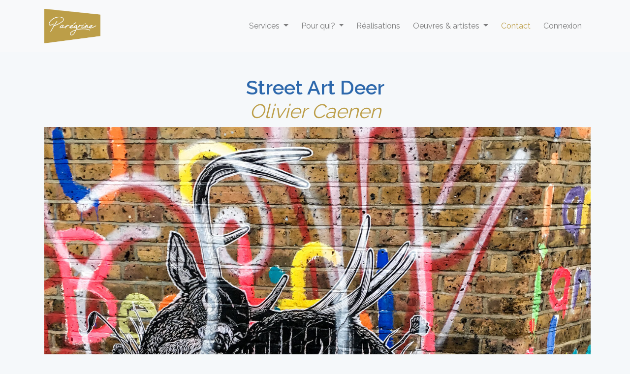

--- FILE ---
content_type: text/html; charset=UTF-8
request_url: https://www.paregrine.com/photo/3968
body_size: 3884
content:
<!DOCTYPE html>
<html lang="fr">
<head>
    <meta name="_token" content="ddZG8NDGDkv7TeytIK1Pt0qwY06jhoiT5gxMSqzO">
    <meta charset="utf-8">
    <meta http-equiv="X-UA-Compatible" content="IE=edge">
    <meta name="viewport" content="width=device-width, initial-scale=1">

          <meta name="description" content="Retrouvez les plus belles photographies prises par Olivier Caenen chez Parégrine"/>
    
          <title>Parégrine | Olivier Caenen - Street Art Deer</title>
    
    <!-- CSRF Token -->
    <meta name="csrf-token" content="ddZG8NDGDkv7TeytIK1Pt0qwY06jhoiT5gxMSqzO">
    <meta name="recaptcha_key"  content="6LfV8pgUAAAAAKzZ5jBto1lhsNOvI6Kvo94ttzfa">
    <meta name="p:domain_verify" content="597c95633626c4540af3280539376f3c"/>

    <link rel="icon" href="https://www.paregrine.com/img/favicon.ico">

    <!-- Styles -->
    <!-- link href="https://maxcdn.bootstrapcdn.com/bootstrap/4.1.3/css/bootstrap.min.css" rel="stylesheet" -->
    <link rel="stylesheet" href="https://use.fontawesome.com/releases/v5.6.3/css/all.css" integrity="sha384-UHRtZLI+pbxtHCWp1t77Bi1L4ZtiqrqD80Kn4Z8NTSRyMA2Fd33n5dQ8lWUE00s/" crossorigin="anonymous">
    <link rel="preload" as="style" href="https://www.paregrine.com/build/assets/app-CiFVEqJO.css" /><link rel="stylesheet" href="https://www.paregrine.com/build/assets/app-CiFVEqJO.css" />
    <script>
        window.__USER__        = "null"
        window.__PUBLIC_URLS__ = "{\"base\":\"https:\\/\\/www.paregrine.com\",\"login\":\"https:\\/\\/www.paregrine.com\\/login\",\"register\":\"https:\\/\\/www.paregrine.com\\/register\",\"password_request\":\"https:\\/\\/www.paregrine.com\\/password\\/reset\",\"create_account\":\"https:\\/\\/www.paregrine.com\\/creation-abonnement\",\"get_price\":\"https:\\/\\/www.paregrine.com\\/data\\/price\",\"logo\":\"https:\\/\\/www.paregrine.com\\/img\\/logo_or.png\",\"address\":\"https:\\/\\/www.paregrine.com\\/data\\/address\",\"cgv\":\"https:\\/\\/www.paregrine.com\\/cgv.pdf\",\"contract\":\"https:\\/\\/www.paregrine.com\\/mon-abonnement\",\"frame_img\":\"https:\\/\\/www.paregrine.com\\/img\\/encadrement_caisse_americaine.jpg\",\"no_frame_img\":\"https:\\/\\/www.paregrine.com\\/img\\/sans_encadrement.jpg\",\"sites\":\"https:\\/\\/www.paregrine.com\\/sites\"}"
    </script>
    <style>
        #header
        {
            background-image: url('https://www.paregrine.com/img/home.jpg');
        }
    </style>
    <noscript>
        <img height="1" width="1" style="display:none" src="https://www.facebook.com/tr?id=230091560901584&ev=PageView&noscript=1"/>
    </noscript>

<script>(function(w,d,s,l,i){w[l]=w[l]||[];w[l].push({'gtm.start':
new Date().getTime(),event:'gtm.js'});var f=d.getElementsByTagName(s)[0],
j=d.createElement(s),dl=l!='dataLayer'?'&l='+l:'';j.async=true;j.src=
'https://www.googletagmanager.com/gtm.js?id='+i+dl;f.parentNode.insertBefore(j,f);
})(window,document,'script','dataLayer','GTM-TT6NQFR');</script>


    <!-- Fixing justified gallery behavior in IE -->
    <!--[if IE]>
      <style>
        .justified-gallery > a > .caption.caption-visible,
        .justified-gallery > div > .caption.caption-visible,
        .justified-gallery > figure > .caption.caption-visible {
          display: inline;
         }

      </style>
    <![endif]-->
    <meta name="recaptcha_action"  content="photo">

<link rel="stylesheet" href="https://www.paregrine.com/css/justifiedGallery.min.css" />
<link href="//cdn.rawgit.com/noelboss/featherlight/1.7.13/release/featherlight.min.css" type="text/css" rel="stylesheet" />
<script type="application/ld+json">
{
    "@context": "https://schema.org",
    "@type": "Photograph",
    "name" : "Street Art Deer", 
    "thumbnailUrl": "https://www.paregrine.com/storage/photos/small/159/3968.jpg",
    "image": "https://www.paregrine.com/storage/photos/medium/159/3968.jpg",
          "author": [
      {
          "@type": "Person",
          "name": "Olivier Caenen"
       }]
    }
</script>

</head>
<body>
    <div id="app">
        <nav class="navbar navbar-expand-lg navbar-light bg-light mb-5">
            <div class="container">

                    <!-- Collapsed Hamburger -->
                    <button dusk="main-menu" type="button" class="navbar-toggler" data-toggle="collapse" data-target="#app-navbar-collapse" aria-controls="app-navbar-collapse" aria-expanded="false">
                        <span class="navbar-toggler-icon"></span>
                    </button>

                    <!-- Branding Image -->
                    <a class="navbar-brand" href="https://www.paregrine.com">
                      <img src="https://www.paregrine.com/img/logo_or.png"  alt="Parégrine">
                    </a>

                <div class="collapse navbar-collapse" id="app-navbar-collapse">
                    <!-- Right Side Of Navbar -->
                    <ul class="navbar-nav ml-auto">
                      <!-- Authentication Links -->
                      <li class="nav-item dropdown">
                        <a class="nav-link dropdown-toggle" href="#" id="servicesDropdown" role="button" data-toggle="dropdown" aria-haspopup="true" aria-expanded="false">
                          Services
                        </a>
                        <div class="dropdown-menu" aria-labelledby="servicesDropdown">
                          <a class="dropdown-item" href="https://www.paregrine.com/abonnement">Abonnement photo</a>
                          <a class="dropdown-item" href="https://www.paregrine.com/fresques-et-illustrations">Fresque & illustration sur mesure</a>
                          <a class="dropdown-item" href="https://www.paregrine.com/signaletique">Signalétique décorative</a>
                        </div>
                      </li>
                      <li class="nav-item dropdown">
                        <a class="nav-link dropdown-toggle" href="#" id="whoDropdown" role="button" data-toggle="dropdown" aria-haspopup="true" aria-expanded="false">
                          Pour qui?
                        </a>
                        <div class="dropdown-menu" aria-labelledby="whoDropdown">
                          <a class="dropdown-item" href="https://www.paregrine.com/entreprises">Entreprises</a>
                          <a class="dropdown-item" href="https://www.paregrine.com/immobilier">Acteurs de l'immobilier</a>
                          <a class="dropdown-item" href="https://www.paregrine.com/particuliers">Particuliers</a>
                        </div>
                      </li>
                      <li class="nav-item">
                          <a class="nav-link" href="https://www.paregrine.com/realisations">Réalisations</a>
                      </li>
                      <li class="nav-item dropdown">
                        <a class="nav-link dropdown-toggle" href="#" id="artworksDropdown" role="button" data-toggle="dropdown" aria-haspopup="true" aria-expanded="false">
                          Oeuvres & artistes
                        </a>
                        <div class="dropdown-menu" aria-labelledby="artworksDropdown">
                          <a class="dropdown-item" href="https://www.paregrine.com/art-mural">Art mural</a>
                          <a class="dropdown-item" href="https://www.paregrine.com/photos">Photographies</a>
                        </div>
                      </li>
                                            <li class="nav-item">
                         <a class="nav-link contact" href="https://www.paregrine.com/contact">Contact</a>
                       </li>
                        <li class="nav-item"><a class="nav-link" href="https://www.paregrine.com/login">Connexion</a></li>
                        
                                        </ul>
                </div>
            </div>
        </nav>

        <div class="container">
  <h1>
    <div class="font-weight-bold">Street Art Deer</div>
    <div class="font-italic"><a href="https://www.paregrine.com/photographe/159-olivier-caenen">Olivier Caenen</a></div>  </h1>
  <div class="row">
    <div class="col-12 text-center" style="max-height: 700px">
      <a href="#" data-featherlight="https://www.paregrine.com/storage/photos/big/159/3968.jpg">
        <img class="img-fluid" src="https://www.paregrine.com/storage/photos/big/159/3968.jpg" alt="Street Art Deer" title="Street Art Deer">
      </a>
    </div>
  </div>
    <div class="row mt-5">
    <div class="col-sm-6">
      <h2>L'artiste</h2>
      <div class="text-justify">
        .
      </div>
    </div>
    <div class="col-sm-6">
      <h2><a href="https://www.paregrine.com/photographe/159-olivier-caenen">Du même photographe</a></h2>
      <div class="photos-list">
                  <a href="https://www.paregrine.com/photo/3965">
            <img src="https://www.paregrine.com/storage/photos/medium/159/3965.jpg" alt="Saut périlleux" title="Saut périlleux">
            <div class="caption">Saut périlleux</div>
          </a>
                  <a href="https://www.paregrine.com/photo/3970">
            <img src="https://www.paregrine.com/storage/photos/medium/159/3970.jpg" alt="Street Art Fish and Crab" title="Street Art Fish and Crab">
            <div class="caption">Street Art Fish and Crab</div>
          </a>
                  <a href="https://www.paregrine.com/photo/3971">
            <img src="https://www.paregrine.com/storage/photos/medium/159/3971.jpg" alt="Street Art Kennedy" title="Street Art Kennedy">
            <div class="caption">Street Art Kennedy</div>
          </a>
                  <a href="https://www.paregrine.com/photo/3973">
            <img src="https://www.paregrine.com/storage/photos/medium/159/3973.jpg" alt="La chevauchée fantastique" title="La chevauchée fantastique">
            <div class="caption">La chevauchée fantastique</div>
          </a>
                  <a href="https://www.paregrine.com/photo/3967">
            <img src="https://www.paregrine.com/storage/photos/medium/159/3967.jpg" alt="Kite 2" title="Kite 2">
            <div class="caption">Kite 2</div>
          </a>
              </div>
    </div>
  </div>
  </div>

        <div class="container my-5">
          <hr>
          <ul class="nav">
            <li class="nav-item">
              <a class="nav-link text-dark" target="_blank" rel="noopener noreferrer" href="https://twitter.com/paregrineparis"><i class="fab fa-twitter"></i></a>
            </li>
            <li class="nav-item">
              <a class="nav-link text-dark" target="_blank" rel="noopener noreferrer" href="https://fr.linkedin.com/company/paregrine"><i class="fab fa-linkedin"></i></a>
            </li>
            <li class="nav-item">
              <a class="nav-link text-dark" target="_blank" rel="noopener noreferrer" href="https://www.facebook.com/Paregrineparis"><i class="fab fa-facebook-square"></i></a>
            </li>
            <li class="nav-item">
              <a class="nav-link text-dark" target="_blank" rel="noopener noreferrer" href="https://www.instagram.com/paregrineparis/"><i class="fab fa-instagram"></i></a>
            </li>
            <li class="nav-item">
              <a class="nav-link text-dark" href="https://www.paregrine.com/blog">Blog</a>
            </li>
            <li class="nav-item">
              <a class="nav-link text-dark" href="https://www.paregrine.com/manifeste">Manifeste</a>
            </li>
            <li class="nav-item">
              <a class="nav-link text-dark" href="https://www.paregrine.com/mentionslegales">Mentions légales</a>
            </li>
          </ul>
          
        </div>
    </div>

    <!-- Bandeau cookie comportant le message et le bouton pour éventuellement s'opposer --
    <div id="cookie-banner" class="modal" role="dialog" tabindex="-1">
      <div class="modal-dialog modal-xl" role="document">
        <div class="modal-content">
          <div class="modal-body text-justify">
            Ce site utilise des cookies pour vous offrir une expérience utilisateur de qualité, mesurer l’audience, optimiser les fonctionnalités des réseaux sociaux et vous proposer des publicités personnalisées.
          </div>
          <div class="modal-footer">
            <div class="row align-items-center">
              <div class="col-sm-5 text-center mt-4">
                <button type="button" id="cookie-more-button" class="btn btn-secondary" name="cookie-more">Paramétrer</button>
              </div>
              <div class="col-sm-7 text-center mt-4">
                <button type="button" class="btn btn-primary btn-lg" id="cookie-ok-all-button">Accepter tous les cookies</button>
              </div>
            </div>
          </div>
        </div>
      </div>
    </div -->

    <!-- Boite de dialogue comportant une description détaillée et deux boutons (confirmation, rejet) -->
    <div id="cookie-inform-and-ask" class="modal" role="dialog" tabindex="-1">
      <div class="modal-dialog modal-xl" role="document">
        <div class="modal-content">
          <div class="modal-header">
            <div class="h2 modal-title text-center">Paramétrer les cookies</div>
          </div>
          <div class="modal-body">
            <div class="h3">Cookies de fonctionnement (obligatoires)</div>
            <p class="text-justify">
              Ces cookies sont nécessaires au bon fonctionnement du site. Ils contiennent les cookies d'authentification, ainsi que des cookies de protection contre le SPAM (page contact).
            </p>
            <div class="h3 mt-5">Cookies d'analyse</div>
            <p class="text-justify">Ces cookies permettent d'obtenir des statistiques de fréquentation et d'optimiser son ergonomie et ses performances.</p>
            <div class="form-group form-check">
              <input type="checkbox" id="analytics-checkbox" class="form-check-input" checked="checked">
              <label for="analytics-checkbox" class="form-check-label">Accepter</label>
            </div>
            <div class="h3 mt-5">Cookies sociaux</div>
            <p class="text-justify">Ces cookies permettent d'intéragir avec les réseaux sociaux. Ils permettent également de diffuser des publicités liées à ce site.</p>
            <div class="form-group form-check">
              <input type="checkbox" id="social-checkbox" class="form-check-input" checked="checked">
              <label for="social-checkbox" class="form-check-label">Accepter</label>
            </div>
          </div>
          <div class="modal-footer">
            <button id="cookie-save-button" class="btn btn-primary btn-lg">Sauvegarder mes préférences</button>
          </div>
        </div>
      </div>
    </div>

    
    <!-- Google Tag Manager (noscript) -->
    <noscript><iframe src="https://www.googletagmanager.com/ns.html?id=GTM-TT6NQFR"
    height="0" width="0" style="display:none;visibility:hidden"></iframe></noscript>
    <!-- End Google Tag Manager (noscript) -->

    <script defer type="text/javascript" src="https://ajax.googleapis.com/ajax/libs/jquery/3.3.1/jquery.min.js"></script>
    <script defer src="https://www.googletagmanager.com/gtag/js?id=UA-110399040-3"></script>
    <script defer src="https://cdnjs.cloudflare.com/ajax/libs/js-cookie/2.2.0/js.cookie.min.js"></script>
    <script defer type="text/javascript" src="https://cdnjs.cloudflare.com/ajax/libs/popper.js/1.11.0/umd/popper.min.js" integrity="sha384-b/U6ypiBEHpOf/4+1nzFpr53nxSS+GLCkfwBdFNTxtclqqenISfwAzpKaMNFNmj4" crossorigin="anonymous"></script>
    <script defer type="text/javascript" src="https://maxcdn.bootstrapcdn.com/bootstrap/4.1.3/js/bootstrap.min.js"></script>
    <!-- <link rel="modulepreload" href="https://www.paregrine.com/build/assets/cookies-df-nH-iJ.js" /><script type="module" src="https://www.paregrine.com/build/assets/cookies-df-nH-iJ.js"></script> -->
          <script defer type="text/javascript" src="https://www.google.com/recaptcha/api.js?render=6LfV8pgUAAAAAKzZ5jBto1lhsNOvI6Kvo94ttzfa"></script>
      <link rel="modulepreload" href="https://www.paregrine.com/build/assets/recaptcha-CXXkJAnb.js" /><script type="module" src="https://www.paregrine.com/build/assets/recaptcha-CXXkJAnb.js"></script>        <script defer type="text/javascript" src="https://www.paregrine.com/js/jquery.justifiedGallery.min.js"></script>
<script defer src="//cdn.rawgit.com/noelboss/featherlight/1.7.13/release/featherlight.min.js" type="text/javascript" charset="utf-8"></script>
<link rel="modulepreload" href="https://www.paregrine.com/build/assets/photo-BcWqAGXh.js" /><script type="module" src="https://www.paregrine.com/build/assets/photo-BcWqAGXh.js"></script>    

</body>
</html>


--- FILE ---
content_type: text/html; charset=utf-8
request_url: https://www.google.com/recaptcha/api2/anchor?ar=1&k=6LfV8pgUAAAAAKzZ5jBto1lhsNOvI6Kvo94ttzfa&co=aHR0cHM6Ly93d3cucGFyZWdyaW5lLmNvbTo0NDM.&hl=en&v=TkacYOdEJbdB_JjX802TMer9&size=invisible&anchor-ms=20000&execute-ms=15000&cb=5dxldracbino
body_size: 45112
content:
<!DOCTYPE HTML><html dir="ltr" lang="en"><head><meta http-equiv="Content-Type" content="text/html; charset=UTF-8">
<meta http-equiv="X-UA-Compatible" content="IE=edge">
<title>reCAPTCHA</title>
<style type="text/css">
/* cyrillic-ext */
@font-face {
  font-family: 'Roboto';
  font-style: normal;
  font-weight: 400;
  src: url(//fonts.gstatic.com/s/roboto/v18/KFOmCnqEu92Fr1Mu72xKKTU1Kvnz.woff2) format('woff2');
  unicode-range: U+0460-052F, U+1C80-1C8A, U+20B4, U+2DE0-2DFF, U+A640-A69F, U+FE2E-FE2F;
}
/* cyrillic */
@font-face {
  font-family: 'Roboto';
  font-style: normal;
  font-weight: 400;
  src: url(//fonts.gstatic.com/s/roboto/v18/KFOmCnqEu92Fr1Mu5mxKKTU1Kvnz.woff2) format('woff2');
  unicode-range: U+0301, U+0400-045F, U+0490-0491, U+04B0-04B1, U+2116;
}
/* greek-ext */
@font-face {
  font-family: 'Roboto';
  font-style: normal;
  font-weight: 400;
  src: url(//fonts.gstatic.com/s/roboto/v18/KFOmCnqEu92Fr1Mu7mxKKTU1Kvnz.woff2) format('woff2');
  unicode-range: U+1F00-1FFF;
}
/* greek */
@font-face {
  font-family: 'Roboto';
  font-style: normal;
  font-weight: 400;
  src: url(//fonts.gstatic.com/s/roboto/v18/KFOmCnqEu92Fr1Mu4WxKKTU1Kvnz.woff2) format('woff2');
  unicode-range: U+0370-0377, U+037A-037F, U+0384-038A, U+038C, U+038E-03A1, U+03A3-03FF;
}
/* vietnamese */
@font-face {
  font-family: 'Roboto';
  font-style: normal;
  font-weight: 400;
  src: url(//fonts.gstatic.com/s/roboto/v18/KFOmCnqEu92Fr1Mu7WxKKTU1Kvnz.woff2) format('woff2');
  unicode-range: U+0102-0103, U+0110-0111, U+0128-0129, U+0168-0169, U+01A0-01A1, U+01AF-01B0, U+0300-0301, U+0303-0304, U+0308-0309, U+0323, U+0329, U+1EA0-1EF9, U+20AB;
}
/* latin-ext */
@font-face {
  font-family: 'Roboto';
  font-style: normal;
  font-weight: 400;
  src: url(//fonts.gstatic.com/s/roboto/v18/KFOmCnqEu92Fr1Mu7GxKKTU1Kvnz.woff2) format('woff2');
  unicode-range: U+0100-02BA, U+02BD-02C5, U+02C7-02CC, U+02CE-02D7, U+02DD-02FF, U+0304, U+0308, U+0329, U+1D00-1DBF, U+1E00-1E9F, U+1EF2-1EFF, U+2020, U+20A0-20AB, U+20AD-20C0, U+2113, U+2C60-2C7F, U+A720-A7FF;
}
/* latin */
@font-face {
  font-family: 'Roboto';
  font-style: normal;
  font-weight: 400;
  src: url(//fonts.gstatic.com/s/roboto/v18/KFOmCnqEu92Fr1Mu4mxKKTU1Kg.woff2) format('woff2');
  unicode-range: U+0000-00FF, U+0131, U+0152-0153, U+02BB-02BC, U+02C6, U+02DA, U+02DC, U+0304, U+0308, U+0329, U+2000-206F, U+20AC, U+2122, U+2191, U+2193, U+2212, U+2215, U+FEFF, U+FFFD;
}
/* cyrillic-ext */
@font-face {
  font-family: 'Roboto';
  font-style: normal;
  font-weight: 500;
  src: url(//fonts.gstatic.com/s/roboto/v18/KFOlCnqEu92Fr1MmEU9fCRc4AMP6lbBP.woff2) format('woff2');
  unicode-range: U+0460-052F, U+1C80-1C8A, U+20B4, U+2DE0-2DFF, U+A640-A69F, U+FE2E-FE2F;
}
/* cyrillic */
@font-face {
  font-family: 'Roboto';
  font-style: normal;
  font-weight: 500;
  src: url(//fonts.gstatic.com/s/roboto/v18/KFOlCnqEu92Fr1MmEU9fABc4AMP6lbBP.woff2) format('woff2');
  unicode-range: U+0301, U+0400-045F, U+0490-0491, U+04B0-04B1, U+2116;
}
/* greek-ext */
@font-face {
  font-family: 'Roboto';
  font-style: normal;
  font-weight: 500;
  src: url(//fonts.gstatic.com/s/roboto/v18/KFOlCnqEu92Fr1MmEU9fCBc4AMP6lbBP.woff2) format('woff2');
  unicode-range: U+1F00-1FFF;
}
/* greek */
@font-face {
  font-family: 'Roboto';
  font-style: normal;
  font-weight: 500;
  src: url(//fonts.gstatic.com/s/roboto/v18/KFOlCnqEu92Fr1MmEU9fBxc4AMP6lbBP.woff2) format('woff2');
  unicode-range: U+0370-0377, U+037A-037F, U+0384-038A, U+038C, U+038E-03A1, U+03A3-03FF;
}
/* vietnamese */
@font-face {
  font-family: 'Roboto';
  font-style: normal;
  font-weight: 500;
  src: url(//fonts.gstatic.com/s/roboto/v18/KFOlCnqEu92Fr1MmEU9fCxc4AMP6lbBP.woff2) format('woff2');
  unicode-range: U+0102-0103, U+0110-0111, U+0128-0129, U+0168-0169, U+01A0-01A1, U+01AF-01B0, U+0300-0301, U+0303-0304, U+0308-0309, U+0323, U+0329, U+1EA0-1EF9, U+20AB;
}
/* latin-ext */
@font-face {
  font-family: 'Roboto';
  font-style: normal;
  font-weight: 500;
  src: url(//fonts.gstatic.com/s/roboto/v18/KFOlCnqEu92Fr1MmEU9fChc4AMP6lbBP.woff2) format('woff2');
  unicode-range: U+0100-02BA, U+02BD-02C5, U+02C7-02CC, U+02CE-02D7, U+02DD-02FF, U+0304, U+0308, U+0329, U+1D00-1DBF, U+1E00-1E9F, U+1EF2-1EFF, U+2020, U+20A0-20AB, U+20AD-20C0, U+2113, U+2C60-2C7F, U+A720-A7FF;
}
/* latin */
@font-face {
  font-family: 'Roboto';
  font-style: normal;
  font-weight: 500;
  src: url(//fonts.gstatic.com/s/roboto/v18/KFOlCnqEu92Fr1MmEU9fBBc4AMP6lQ.woff2) format('woff2');
  unicode-range: U+0000-00FF, U+0131, U+0152-0153, U+02BB-02BC, U+02C6, U+02DA, U+02DC, U+0304, U+0308, U+0329, U+2000-206F, U+20AC, U+2122, U+2191, U+2193, U+2212, U+2215, U+FEFF, U+FFFD;
}
/* cyrillic-ext */
@font-face {
  font-family: 'Roboto';
  font-style: normal;
  font-weight: 900;
  src: url(//fonts.gstatic.com/s/roboto/v18/KFOlCnqEu92Fr1MmYUtfCRc4AMP6lbBP.woff2) format('woff2');
  unicode-range: U+0460-052F, U+1C80-1C8A, U+20B4, U+2DE0-2DFF, U+A640-A69F, U+FE2E-FE2F;
}
/* cyrillic */
@font-face {
  font-family: 'Roboto';
  font-style: normal;
  font-weight: 900;
  src: url(//fonts.gstatic.com/s/roboto/v18/KFOlCnqEu92Fr1MmYUtfABc4AMP6lbBP.woff2) format('woff2');
  unicode-range: U+0301, U+0400-045F, U+0490-0491, U+04B0-04B1, U+2116;
}
/* greek-ext */
@font-face {
  font-family: 'Roboto';
  font-style: normal;
  font-weight: 900;
  src: url(//fonts.gstatic.com/s/roboto/v18/KFOlCnqEu92Fr1MmYUtfCBc4AMP6lbBP.woff2) format('woff2');
  unicode-range: U+1F00-1FFF;
}
/* greek */
@font-face {
  font-family: 'Roboto';
  font-style: normal;
  font-weight: 900;
  src: url(//fonts.gstatic.com/s/roboto/v18/KFOlCnqEu92Fr1MmYUtfBxc4AMP6lbBP.woff2) format('woff2');
  unicode-range: U+0370-0377, U+037A-037F, U+0384-038A, U+038C, U+038E-03A1, U+03A3-03FF;
}
/* vietnamese */
@font-face {
  font-family: 'Roboto';
  font-style: normal;
  font-weight: 900;
  src: url(//fonts.gstatic.com/s/roboto/v18/KFOlCnqEu92Fr1MmYUtfCxc4AMP6lbBP.woff2) format('woff2');
  unicode-range: U+0102-0103, U+0110-0111, U+0128-0129, U+0168-0169, U+01A0-01A1, U+01AF-01B0, U+0300-0301, U+0303-0304, U+0308-0309, U+0323, U+0329, U+1EA0-1EF9, U+20AB;
}
/* latin-ext */
@font-face {
  font-family: 'Roboto';
  font-style: normal;
  font-weight: 900;
  src: url(//fonts.gstatic.com/s/roboto/v18/KFOlCnqEu92Fr1MmYUtfChc4AMP6lbBP.woff2) format('woff2');
  unicode-range: U+0100-02BA, U+02BD-02C5, U+02C7-02CC, U+02CE-02D7, U+02DD-02FF, U+0304, U+0308, U+0329, U+1D00-1DBF, U+1E00-1E9F, U+1EF2-1EFF, U+2020, U+20A0-20AB, U+20AD-20C0, U+2113, U+2C60-2C7F, U+A720-A7FF;
}
/* latin */
@font-face {
  font-family: 'Roboto';
  font-style: normal;
  font-weight: 900;
  src: url(//fonts.gstatic.com/s/roboto/v18/KFOlCnqEu92Fr1MmYUtfBBc4AMP6lQ.woff2) format('woff2');
  unicode-range: U+0000-00FF, U+0131, U+0152-0153, U+02BB-02BC, U+02C6, U+02DA, U+02DC, U+0304, U+0308, U+0329, U+2000-206F, U+20AC, U+2122, U+2191, U+2193, U+2212, U+2215, U+FEFF, U+FFFD;
}

</style>
<link rel="stylesheet" type="text/css" href="https://www.gstatic.com/recaptcha/releases/TkacYOdEJbdB_JjX802TMer9/styles__ltr.css">
<script nonce="OIKtHhGQs320JR-OJ-VqpQ" type="text/javascript">window['__recaptcha_api'] = 'https://www.google.com/recaptcha/api2/';</script>
<script type="text/javascript" src="https://www.gstatic.com/recaptcha/releases/TkacYOdEJbdB_JjX802TMer9/recaptcha__en.js" nonce="OIKtHhGQs320JR-OJ-VqpQ">
      
    </script></head>
<body><div id="rc-anchor-alert" class="rc-anchor-alert"></div>
<input type="hidden" id="recaptcha-token" value="[base64]">
<script type="text/javascript" nonce="OIKtHhGQs320JR-OJ-VqpQ">
      recaptcha.anchor.Main.init("[\x22ainput\x22,[\x22bgdata\x22,\x22\x22,\[base64]/SFtmKytdPWc6KGc8MjA0OD9IW2YrK109Zz4+NnwxOTI6KChnJjY0NTEyKT09NTUyOTYmJnYrMTxMLmxlbmd0aCYmKEwuY2hhckNvZGVBdCh2KzEpJjY0NTEyKT09NTYzMjA/[base64]/[base64]/[base64]/[base64]/[base64]/[base64]/[base64]/[base64]/[base64]/[base64]/[base64]/[base64]/[base64]\\u003d\\u003d\x22,\[base64]\\u003d\x22,\x22KcOWe8KgYMKCdsOjDCpLW8OIw6TDtMOowqnCj8KHbXtibMKAVX1PwrDDmMK/wrPCjMKfPcOPGD18VAYaSXtSc8OQUMKZwojCtsKWwqgFw5TCqMOtw6trfcOeZsOjbsOdw5skw5/ChMOdwpbDsMOswoEpJUPCn3zChcORdVPCp8K1w6rDnSbDr3TCjcK6wo1DDcOvXMOGw6PCnybDlhZ5wo/DvcKrUcO9w5HDvsOBw7RLIMOtw5rDtMO2N8KmwqlAdMKAUgHDk8Kqw6/CmycSw4rDlMKTaGDDm2XDs8K6w4V0w4oVMMKRw55wQMOtdx/ChsK/[base64]/[base64]/DsMOXQcKVflF1Uk0nw41fU8KNwp7DtmVTFcKJwoAjw44iDXzCtHdfe24BADvClVFXahrDoTDDk2d4w5/[base64]/DpEjChVbCu8KHwqPCvsKVBDjCuMO2Ez8twqMUJQJZw5QrbUHCpTDDoggfLMOdf8Kvw6nDt2HDnMO6w6jDp0vDhGDDtH3ClcKSw5Jgw6M/CHInFMKjwr/ChzXCjcO5wq3CkhIPMkpbZRTDphNawonCrw5KwrVSBWLCjcKNw6DDtcOObFbCox7CusKJPMOaBUkSwrrDtsOSworCmXAwXcKvMsO8wpvCslTCiBDDh03CgxfCuyNIPsKoFVRbZiAUwr9qQMO/w5oNYMKnSDsaUUfChB3ChcKKGTHChDwpI8KZAEfDkMOuNUPDqsOPEMOpECR6w4HDrMOSTTfDvsOec0XDsWdhwoVtwoZLwp8YwqYIwos5S1nDp2/[base64]/DrcOLEQtWOhbDosKSw4Ubw7sxw5XDu2ZKEcO6E8KZWnTCsndtwofDkcOtw4MdwrpFcsO4w5BDw5MnwqQCQcKdw5rDisKBLsOdJWnCrDZMwojCrDXDh8Kow4MWNsKQw6bCsi85MEvDhwJKK0jDu11jw7HCg8O7w5lBdhk/LMOgwrjDp8OkYMKXw4B8wpIESsOawpsjS8KdI0oWC2BpwpzCmcOpwoPCiMOeChoCwokrfMKGRzbCp1XCu8KMwqACI2Iawr5Ew4xbPMOLGcO5w74NaFJOew3CpsO/bsOtXMKDOMO0w5k+wos2wqrCv8KJw40/EEPCqMKXw7w3LUDDtMOow5bCu8ONwqh7wrFFckbDhSDCjQPCp8Oyw73Cp14mWMK0wqjDoVBbARzCtx0GwpVNCcKCcX9fRGfDh1Bvw7VNwqnDkADDumUowoEBc1fCjiHCq8OswpYFSV3DssOBwpvCnsOcwo0gHcKsIznDsMOvRBlJw79OdhFoGMOZU8KlM1/DuAw4YFXCvFBgw69WZmzDtsO/d8O+wpvCmDXCucOQwoXDocKoFRlowo7ClMK9w7lqwrROW8KUPMODcsOhw6N3wqrDhjzCtcOsFyXCvHTDoMKDdgDDgsOBbsOcw7LDvsOCwp8gwp1aSDTDk8OlIi08wrnCuyrDrXrDrFUdEw4VwpvDuEgaAznDjgzDrMOvcD9Sw41+HyQ/fMKId8OAYHvDvVXClcOFw7QAw5t/LEEpw5YWw53CqV3Cj0o0JsOgG1UUwpl1QMKJBsOnw7XChhBPwr1Jw5jChkjCsU3DpsOkanzDlSTDsSZmw4wScRPDocK6wpVxNsOIw7bDmm/Clg7CghkvbMOXfMOTaMOHGRMmBXVVwroqwovDmjEsH8Oiw6/DrsK0wrlOdcOKEcKnwrUIwoBjNcOawpHDkzLCuiPClcOwM1XDqcKTHcK7wpXCqG0DPHvDqHHCisODw5RfZsOUL8KWwqtEw6pqQ2rCh8O+F8KBDR1yw7/DoVxmw7tjTkzDng9yw44nwq5dw7szTX7CoCzCq8O5w5LCu8OFw6zCiGvCgMOzwrBEw5J7w6cudcKES8OlT8K/[base64]/Co2fCmFo3PyvDtcKGccKSw58rw6jDtFjDv1gNw5DCjFDCpcKQDAQyXC5+cwLDr11+w7TDp0zDtMO8w5rDqg/DlsOaQ8KTwo7Cq8OgFsO0ExHDmyoMe8OPZGDDjMOzCcKgC8K4woXCqMOOwpICwrjCqkvChBxtZGlge0HDklvDlcKJQcOew4zDlcKlwrfDlcKLwoN1CgE3eAEDflU7QMOhwonCmC/[base64]/[base64]/Chhnw6s/woDCj8OUwoN0wrLCpBXDqy1NdjDDlT/DnMOmw7BbwobDtBbChjYgwr/Cg8KZw6LCnRQJwobDpHvDiMKlRcKow6/[base64]/DryXDoArDg8ObwqR0eUIqw6kiw6nDu8KAw7tjwqjDjiYGwrLCgcOxJ1t/[base64]/w6slKGDCjQlUw59XG1xuGmfDrMKiw73DvsO/U3FBwpDCphAaRsOrQxVkw64two3CiWrDpnLDgWLDocOEwrcZwqoMwpXCg8K4ZcO8X2fCu8K+woJcw6cXw6AIw7wQw5V3wq5+w4R+DVxnwroWWi9JAA/Ckzksw4PDhsOkw6nCvsK4F8O4IsKowrBUwqhdLmHCljkSAns7wojDmyU1w6XCk8KZwrosfwNlwp7Cq8KXUn/CmcKwK8KjCgrDn24KByjDjcOTTWZ5bsKRPGPCqcKJe8KDXS/DkndQw7nDiMO4W8Ovwo/DlxTCnMKSVA3CpEpewr1cwqRfwpl+X8OXCXIqSnw1w5oCDhrDjcKZXcO8wpPDn8Kpwrd6AQvDux/Duh1WVBfDscOuJ8Kvwo8cYMKrL8KrZsKWw5k/XTszWBnCjMKDw5c2wrzCk8K6w5suwo1Tw71GOsKbw4k7H8KXw4whIUHDmABCCBnCsH3CrDknw73CuUDDl8KJwpDDhBMoYcKSDmMZeMOSS8OEwqrCkcO/[base64]/[base64]/DjMKZS8OgEALCpsOAw7vCh8Kww6PCmMKzwr3DvyPDnsKIw4c4wq3ClMKhJ1DCsmF9e8Klw5DDkcOFwp8Ow6JSSMODw5Z6N8OefMOAwrPDoTMPwrDDosO+dMOEwqBVIU1JwrFIw7bDqcOXwqXCo1LCmsOCbAbDqMK8wpTCtmZOw49fwpFqScKLw7EnwpbChzgbbyZtwo/[base64]/[base64]/[base64]/DqFDDtsKLZMO8w7sewq0Xw5zChsOpwp09ZBXDkAluRn4yw43DlsOkE8OPwrLDsAVTwpVUBBvDmsKlR8K/AcO1VMKvw6/DhXZRw5LDu8KtwrxUwqTCn2vDkMKzYMOUw65UwrbCtSDDhmZZTQDCvsK0w75WQm/DoX3Dh8KBUF/DuAYHO3TDnh/Dg8OTw743XXdrJMOyw6HCn2tawpTCpsOWw5g6w6RRw6EKwoo8FMOcwozClcOBw40EFBIxWsKTcUbChsK2CsOtw7Yxw5MGw6RuXEgGw6HCqMKOw53DqVozw55/w4Rzw50uw47Cl0DCr1fDlsKifyPCusOiRnbCm8KUOUfDucOsVSJta305wq/DhT9BwoIZw6Y1w7pHw7ZaZ3fChHlWTsOow4/ClcOlX8KfaQnCrH80w6YjwprCocOHY1huw6vDg8K8NF3Dn8KLw43Dom7DhcOVwpAJNMKnw7ZGYCnDs8KUwprDtB7CmzDDm8OtAHjCmMOjXWfCvMKYw4UkwobCpShZwrjCkl/[base64]/CtHl1UcO0cSpQworDj1Jfw7Icd8KYwq7CqsORIsOAw6LCmU3DuWxFw7RlworDkcOUwrNiQMKBw5XDjMK5w704O8O1X8O3Nm/DpD7CtsKkw4diV8OYHcKyw6UlBcKgw5TDjnM/[base64]/C8KfSE4dZcOuMQfCkcOYVsKdY8K+AwTChQzCgMOveBQceBJ7wo4WbgtHw7TCnUnCk2HDlS/CtlhzGMOgQXIpw6BpwovCp8KewpDDhMK9YyFUwrTDmA9Pw7cqZCJEeA7CgVrCtiLCrMKQwoEUw5nDlcO/[base64]/[base64]/[base64]/CnsOFw77CqcOEw7tww7F/w5vCncOowq/Cu8OUw4IYw6HCvkjDnCxMw7/DjMKBw4rDmsOJwq3DkMKeCU3CtsOqW1EtdcKxN8KfXjjCvMKqwqpxw4nCi8OgwqnDuC9CVsOUFcKQwojCjcKebkrCug59w6PDk8O4wrDDp8KmwpM/wpkowrTDn8KIw4TDtsKCCMKFdjDDucK1JMKgd0vDtsKQEG7ClMOmYUjCsMKsfMOIZMOOw5Ymw4cUwqFJwpLDuxHCuMKUVcKuw5HCpwfChiIZCAfCmVsMUVHDijrCjGrDoS7CmMK/w4Zsw77CqsOrwp4Uw4oOcFE/[base64]/[base64]/[base64]/CvcKBwqrDssKKS8OlG8Oyw5fDtEPCv8KlX2nCgMO/XMOAwqDDmMKOZyzCtXbDpkPDqcO0Z8OYUMKMVcOWwoEEBcOJwp7DnsOqeSPDjx0lw7PDj3NlwqYHw4vDv8KVwrEzDcOzw4LDg1TDqD3Ch8OIFW1FVcOPwoLDq8K0H0dzw6zCtMOOwqhENsKjw6/[base64]/CrcKcVMO+w5bDlkE9woTDnMO1w63DjcOtwqTCtV8lEMOTIVhzw6PCtsK/wr3Dp8OjwqzDjcKkw4UAw79Ac8KSw7TDvBMXfV8mw4smcsKowp3CgMKnwqltwqHCm8OQd8OmwqTChsOycGbDo8Kowqthw5Abw65wY2kawot+OFcKBMK7d1HDolsZK1Unw6/CmMOmXcOnasOWw5ggw6p4w63CtcKYw63CrcKoAxDDtlnDkXFfJkjCu8Onwr4+ST1nw6XCq14PwrXCu8OyC8O6wo1Iwq9uwoANwp5fwofCgVDCsErCkjPDoALDrB0zNMKeEcKnehjCsy/DjlsRMcKuw7bCucO/w79ISMO/FMKSw6bCkMKzdU3CsMOgw6czwr1/[base64]/[base64]/Dol04bcKUJUM4wrxrCH/CqwbDscO7wqYiwo7ChMKtwpjDpEHDp0MbwpcoYMORw79Ow6bDucO9PMKjw4DClxIuw7ASO8Ksw656Z2cLw4HDpcKBCsOYw5sZWwfCmcOqWMKDw5fCosOAw5R+F8Orw7PCvsK+c8OgcB7DqMOTwoTCqiDDsRjCs8KYwo/[base64]/H3/DsmVqw74Sw7BwNgHDriMCwozDj8OcwrJfFMKBw6sZbiHDqQdTZ3RCwrvCisKaaWQ+w7jDqMK2wpfCi8OUDsOPw4vDk8OPw5k5w4DCiMOow4A0woTCl8OWw5nDmgBlw5fCvBvDpsOfLhfCjj/[base64]/wphQBcKEw6/CkGxoLcKmZMKKDmrDosONwoR2wpTDonXDicOZwqMFf3MBw43CtcOvwr4xw5VwZMOQSiRnwpPDgMKQYxvDsCLCiRtYSsOFw5tiE8O+eFhuw5/DrBxpRsKbXMObwp/Dt8OUEcK8worDvE3CrsOoCnVXSBFmTTHDsmDDjMKcQcOIHMKoQTvDgj0XMQJgFcKGwqkIw7fCuRE2BldvS8OewqMfbGdOVgFiw5cKw5YsLkpvDMKzw41+wqMoHUJjEXMALQfCqMOjMGALwpTCpcKwecKQGwfDsinCpkkURTLDtsKaAsKSS8Otw7nDnV/DugV8w57DlSDCvsKxwo4lVMOawq9Twqcowp/DscOmw6nDvsKeOMOrbiYPG8KtDHQffMKUw77DmgLCjsOUwr7Co8OSBiHClTE3R8OREC3ChsK7JcOKWiHCn8OpRsKEHMKEwrnCvF8Cw4Muw4LDv8OQwqlZVS/[base64]/CjH7DrMOSw4vDoA5dwrTDo8OmfRDClcOMw6F/wrrCsixLw7Bnwo4nw5lqw43DosOOXsO0woA6wp9FNcOvGsOUdA/CmnLDvsK0L8KDTsKMwrlrw59XE8OdwqQvwr5Sw7IVW8Kuw77CucOmekYAw78wwrzDq8O2BsO/w7zCuMKPwp9kwoHDhMK7w5HDsMOUNCsewo1Tw7ofPjxpw45gHMOxEsOLwqx8wrZYwp3Cv8KKwr0ECMKMwpnCnsKvJhXDr8KSXjpJw55ZAGTCksOsDcOswq3DocKEw7/DqyUYw7TCvMK7woosw4PCuDbCqcOtwrjCosKhwoM+GyHCvkx+VsOCRcKWVMORIsOobsOzw5gQEgHCo8KJV8OWRghuDcKTw4Y0w6PCpcKSwoA+w5XDu8Ocw7/DilVXZz9WbB1SDRbDu8OKwovDt8ONNzR0CjHCtsK0HHJ7w4BfZEhmw7Z6cSlGc8KBwr7CsFIRWMOiNcKGOcKrwo1dw4fDjEh8w6/Cs8KlQ8KUF8OmJcOPw4tRQxjDhzrCs8KXY8O9AynDo1ckCitXwoQOw5HCi8Kcw719AMKOwoB8w5rCvxdIworDnw/DucOVRzJFwrtLDWthw4nCp3/DucKBIcKRci0EQMOSwrDCnQDDnsKhcMK4wrTDpn/DoU0RdsKtP2XCjsKvwp5OwqfDh2HDhH9Jw6BlUgvDl8K7LsOgw57DiAlkTANUbsKWXcKcDj/CvcKQHcKmw4ZjZMKcwox/[base64]/wpl9Q8KpCMKNQWLDnMK+w4Yqwod6UmnCiUrCr8KMChdyB116MXnClsOcwr0vw4zDs8KLwop3WD8DDBpLX8OkUMOEw5t/[base64]/wp3CusK2wrJkVsKaGnM5wqMzaFZXw48CwpDCrsOhw61NE8OrLcO/OcOFIGPCiRTDijsfwpXCrsK2ZFQOVEnCnjB6cBzCm8OZWzPDkijDmnLCml8Pwp14LWHDiMOMecK+wonCv8KBw5vDkGoxFsO1Tz/DrMOjw5XCiwTCrDvCpcOUTsOGTcK/w5pawoTCthM8PXZmw4duwpxzEDd9c0BPw4wTw7lrw5LDhgQOLljCvMKEw495w5cZw4DCsMK+wr7DhcKcecKPSBgww5RfwqAGw5Mjw7Ujwr3DsRbCvVHClcOyw4xBDldzwrvCiMOje8O1SCI/wrkmZV9SfsOAbTsWQcOYDsOvw4DCk8KrQnnClcKJaCFmbV56w7PCpjbDo1bDhWQ+ZcKABDHCn2ZLX8K6OMOSBsOmw4fDt8KYNjEYw4zCtsOmw68SUExbfX/CqzF2w7jCgcKCU2TDmX5RNS3DuknDs8OZPAI8ElfDl1l5w7IewrXCm8OAwpnDoUzDosKDU8O+w7vCjj98wprCgE/Din8SU1HDmihhwqoZAcOVw6Auw5VlwpMjw58hw4hjOMKYw480w77DuD0MMSnCpMKYQ8OgKMOPw5YCNMO0ZzfCplszw6jClzvDrkBswqg2wrk9AgYSFynDqg/DqcO2NsOBWzzDhcKWw4xtBQtmw6bDp8KXfS7ClztOw5/Dv8KjwrjCqcKZRsKLTmV4SAZEwrcZwr14w4YpwojCqUfDulfDoyhKw4DDiA4Dw4RpTgxWw7jCsh7Dq8KaNRx4DWzDkUfCmcK3ZX/[base64]/W8KHw59vRsKcw6YYT8K3wrzCoUdddSYhJE7DrA5Hwq8ce34bcBUUw5Exw7HDiyZsLcOENUXDvy/[base64]/CjMOvwoTDkMKIOjXCn8K3MDM/woMmwoUWwqDDh2zDtjrDoV1oQ8Krw7omX8KqwpgEfVjDusOMEkBWLsKCw4jDpAHDqQsNFCwowpHCmcKLZ8Ocw7g1woZUwpBYw6BEXMO/w6jDscOscQPDgsOgw5rCkcOvLwDCgMKxwoTDpxPDlGLDi8OFayJ9WMKnw4Nnw77DjFXCgsObAcKtDAXDnkzCncKgLcOZd1ETwrkNLcOuwp4ZEMOaBzgqwobCksOIwp9OwqkjNVDDi3sZwonDs8Kzwq/DvsKYwo9dGT7CusKhEHEKw47Dr8KWHRMJIcOaw43CthTDicOnY2kHwq/Cr8KpI8K1Vk7CgsKBwr/[base64]/DjsOkN1lmw5IOw7/[base64]/DssOBB8KYICFjU3zCvcKOcQBATcKKwr1tFcOqw6zCim1/dMKMAcO/w4DCiTDDksOjw7txJ8O6woPDsiZew5HCrcOow6ZpIzlzKcOtTVbDj2cbw6h7w53CnjbDmRrDmMK7w6M3wp/[base64]/[base64]/w7DDljckwqkrBsKfwr/CrDDDmsOYdsKZwr/Dsig1WVHDicO0w6jDlW0BbVbDicKrJMKlw7cuw5nDvMKpQgjCgWzDjkDClcK6worDk2RFaMKUGsOOCcK2wrR0wrnDmCDDp8OBwo08IMKuecOecsKTRcKkw4h3w4lPwpJvesOjwqXDicKnw5d1wqvDoMOLw4ptwpA6wpN4w4nCgX9yw4ZYw4bDicKSw5/CmBbCsQHCiwnDh1vDnMOAwprDjMKxwrkdOiplXkcqYinCpyDDgsOcw5XDmcK8EMKjwq5kEivCsFZxUQ/DvA17asKkbsKnH2jDj3HDly3DhHzDoybDvcOIFUsrw5HDi8OyIT/CjsKNacOLwqV/wr7DjsOXwpLCqsOLw7zDr8OiNcOKVnzDqMK+dysjw7fDrHvCkcO8J8KQwpJ3wrbDu8Ogw5gqwqXCiE0JYcOlw6YeUH0nCTgXUmpvQsOaw4AGUAvDkxnCkxQ+A0fCp8Oyw5gXc1Ntw4klbkFdDQ97w65Ww4cXwpQqw6DCoUHDpEvCsQ/Ciz/DtFBANC49V1bCu1BaNsOtw5XDjU3ChcKDWsOsJsOTw6jCu8KFcsKww6F8woHDlirDpMKebSFRAzMLw6UvWzxNw6k4w6U6J8K7LsKawrY5EEvCjiHDs13CsMOew4ZPWUtEwo3Di8KENcO8IcKYwo7CnMKDSVVTM3bCsWfDlcKOZcOOTMKBTkvCssKJYcOZb8K/[base64]/MiMmRsK1w6TDpyREwoR6dBLCpVZ+a0/Cn8OVw5rDpMKTMAvCundzOlzCpiXDhsKgHn3Ch1cXwojCr8KDw5bDjhfDtmEuw6jCtMOfwo09w6PCpsOfZ8OuP8Kww57Cm8OfSG86Hn3CqcOoCcOXwoQlK8KmCnfDmMOGW8KSJwXClwrCgsOMwqPCgFDDlcOzF8OSw7/DviQHJBnCjwIQwp/DisKdbcOsS8K3JsOtw7nDpSHDlMO7wp/CtsOuDEthwpLCs8KXwo3CowYEG8Ozw5fCkzxzwoLDi8K/w43DpsOdwqjDn8OlPMOcwo3CkEXCu2DDgDgDw5B1wq7CgF8zwrfDgMKRw4vDjzhIADl+KMONZ8KCRcOSbcKYeAptwq4zw5Y1wpI+NH/DtE8+E8OVdsKtw4sCwoHDjsKCXk3Cp2sqw7IJwrjCpwhawr1Kw6g+DHrCj2h/DBtaw5rCg8KcDcKPagrDrMO3wpI6w53DsMOCB8Kfwp5Aw7sZGWQ+wqJxMkzDvDbCuSLClETDqibCg3dnw7vDuBLDuMOHwo7DoQ3ChcOCRj9bwqx3w5AGwpLCnsO1THNIwpItw5xDQ8KTV8OZU8O1eUxTUcOzERXDjcOxc8KoaFt9w5XDgMOXw6/DpMK9EEsFw5w1aTHCs0zDq8OmUMOowoTDhivDh8Oww6thw7cYwqNGwqFow4XCpDFTw785eDhqwrjDqsKNw73Co8Knwq/[base64]/wonDpnPDqjlhTCYoFGZDaMOLdXbCliDDrsOXwp/DgcOvw64zw4XCmDdAwq50wqnDhMKmShtnGsKkcsOjSMOdw7vDucOGw6PDk1vDohV3NMO6F8KAecK1P8OTw6HDol0SworCjUA3wo8zwrACw5vDhMOhwo7DkVDDsVLDhMOaajfCjgbDg8OGJUYlw55Kw5TCoMKPw65mQQrCl8KeRX5pPRwkK8OHw6hewppJBgh2w5Fawp/[base64]/CjsOyXSJGworDtR3Dp8KYw4Bdd8KOw5VRYsOeX8OGOA7DsMOoWsOQSsO/wrY2ZcKQwoXDsVp5wrQ1PDF7KMOhTBDCjG0SP8OtGcO6w7TDiSzChFzDkUQGw5fCjlkiwq/CkSBvHQLDtMOLw4c3w4xvCj7Cj2pBwrTCs3hiFWLDhMKaw6/DpSlTRcOUw50Fw7HCsMKYwoPDmMOQJ8K0wpJJPsO4ccOca8OZG2d1wp/DhMO3bcKMUzccFMOWKm3Dq8OAw50nBzLDjEvCiBPCucO4w47DrAjCuzDCj8OIwqs/w5BgwrozwpDCpMKjwrXCmTRcw5ZzZnHDv8KHwqtHeXA+VGVDSkHDtsKofisxWwdOQcOzNcKPBsK5bUzCt8OJOVPDrcKDPcOHw6LDtRhxBzYcwqB5VMO5wqrCqBZvCMOgWH/[base64]/CsmM+wroaWcK2w50HwrNHw7s2PsO3w5HChsKyw6NHSmrChcO3LQ8yHsKjfcO4NSfDhsOwJ8OJKg1xWcK+aWLCksO6w4zDgcO1PCnCicKow7LDm8Kqfgodwq3DoWnCnnYvw60KKsKLw6sSwpMGRsKSwqHClCbCpRs/wq3DscKJOg7DssOsw7MCD8KFOCPDrGLDqsO8w5vDt3LCpsK2QhbDox7DmA9CY8KLw68pw449wrQTwr55wroCQGdmLnhDJMKewr7DuMKLUWzCpVjDmsOww79iwp/CiMOwDhPDoScORMOGP8OOATXDrT0mGcOqMD7CqFHDtXxdwoZ5Yl3CsiVYw51qTCfDjDfDoMOPV0nDnAnDgkbDv8OvC0kAGmInwqRmwo4owq9cZRQDw7zCrcKvw57Chj0Xw6QhwrfDkMOuw4wCw5vDs8O/[base64]/CjiZawrPDhyMJEcOvw5zDmCNcOmxvw4fCqcO2OFZtI8KJFsO3w4vDvG3DpsOoaMO4w6N3wpTCmsKyw4XCokHDvQPCoMOgwoDCsxXCo0TClcO3w7Iyw4Y6wohyck4vw53DjsOqw5sSw6vCisKuZsKvw4p8IsKHwqcQL1TDpiFawqkZw7Qdw6llwpPCuMKsfR/CgV7CuyDClSXDlsKOwpPClMOKGMONe8OFfVpIw65Xw7LCmkjDjcOBBsOaw6ZDw47DhV5CNzTDui7Csj8ywo/DizQcLzDDo8OafhxKwoZ1YcKGF0/[base64]/CncK3woUjZE9GGsO3wrDClm7CicKGwqdYwopOw67DgMORBldrBMOeBDfDvTnDosOKwrVDCiHDr8KbTU/[base64]/Ch8KLFnFxwo3CmFQMS8KOMcKMIMOTwqjDmHZbOcOjwrnCscOxG293w53DrMOJwr5HccO4w4zCijgWTSbDuQrDjcOIw4s/w6rCjsKbwpHDsTPDnmDCpTfDpMOGw7RLw4VKdMKjwqtIaH0pVsKYBmtnP8KVw5F7w7PCglDDl0/Dgy7Di8KRwoLDvX3Dn8KkwrXDoVDDr8O+woPCjwgSw7QBwqdRw5gSXlYFCcKLw68Pw6DDiMO7wpTCtcKvfhbCgsK1eiI0dMKfTMO3fMKSw4hcI8KowpQYDxjCpsKfwq3CgnZdworDvnHCmgHCoWg6JnNewoHCuE/DnsOaXcOmwrEyKMK8C8O/wrbCsm9pZUQ/VcK9w54JwpN6wq9Iw7jDlkDCo8OGw5g/w4jCmUgNwokiW8OgAmrCgcKbw47DgUnDuMKiwrXCtxhzwptmwooKwoN0w6ABIcOfG1/Dk0fCu8O5HXHCrcOswqTCoMOzSSpSw7rDqQdMW3fDnGXDoHYuwoRqw5fDssOwBD9PwqYSJMKmGxLDoVBhb8K1w7HDjSjCssKLwpQFUhLCqUZ/KnXCqlQPw4PCmHFIw7/Co8KQbkzCsMO/w73Dlx93AmIlw49QNH7CrDcfwqLDrMKQwrPDpAXCrMO6TW/[base64]/[base64]/[base64]/ClSfCsw1PV3PDnVnCusOEwqFtwq3CvA7DmcORwozCo8O1ah12wq/ChcO/fMKDw6HDuhTCiV3CiMKRw5nDmMKXMXjDiEHCmV/[base64]/CpmfDqXrCgzrDsD4iw7Jyw4rCpz7CsFFyYMKGIDg7w4vDs8OvBlPCmirDv8OSw6Qzwr4Rw683fwnChmfCicKAw614w4cnaSobw78SJ8ODb8O5bcOKwqxpw4fChwdkw57DoMKvXTvCrsKpw6Y3woHCn8K8F8OodUHChD/DgWfDoEDCtgfContJwq8WwrrDusO7w4QzwqogD8OnCC5Fw4zCr8O0w4zDj2xIw5hBw4LCqsOWw4xxdQbCucKSVMO8w5AOw7PCl8KBPsKyFnlNwr4jHA1gw53Dr2PCpwHDiMKPwrUoCiTCtcKAcsOEw6BpYn/Dk8KIEMK1woLChMORVMKoCB0zEsKZKglRw6zCm8OUTsOxw4IHe8KWFXx4elJ9w71LTcKGwqbCtTPCog7Dnn48w7vCg8K4w6bCnMO0YcKuGCYiw6Jnw5UpIcOWw5M6C3Rsw50EPnNCD8KVw4rCucKyL8ObwpDDrRHCggfCvzvDliB9UcKYw70/wpoNw5BYwq0Ewo3CuSHDkHJ5Ph9tQDHDhsOjb8OKeHPCosKpw6pGIBgnJsKnwooRLVY1wqAMKsK3wpgoKAvCgEXCmMKzw6JKcsKrM8OnwpzCh8Kewo0JFsKlXcOIPMKQw4cAAcOfMTF9JcKmHDrDscOKw5MCDcO/[base64]/DpDrDhV1+wocSfiIswrzDlsKKw4zDkMKqX0/Duh1bwrp4w4FsXMKKTlTCqFMuXMOpB8KZw6zDjcKHSFVQPcOCFW5+w5XCk0caEV16f2VZZUUQdsKsfsKGw6guHsOLEcOdRcK9JcOrEMOaZMK+NMOZw7ZUwpsbFcOJw4pcFTAQAERMM8KHexJzJW1FwrrChsOJw6tuw69Iw644w5RhbSMiQn/[base64]/DuzDDq8Kiwr8GRQvCo8KhHjPDp8OVeWjCiFLColN2VsK4w4/DvMKOwphQLsO6dsKxwo8ww7XCgWIHWcOwSsO/ZiEyw6fDg25Lwq0XJMKaUMOeG0nDqG4ZDMOGwoXCrzrDocOlQcOOI182GlsSwrwGIi7Dpjhow5DDuj/ChFdVSDbDuBXCmcOiw6htwobCt8Kge8KVGHlhAsO1wqYJCVvDt8K0IcOIwqHCkhZHG8OGw7c/TcKQwqYTMHouwpVPw5nCs05vCcK3wqHDksOkdcKMw5tNw5s3wodAwqMgA3NVwqzDscOUCCLCqRxZdMOdIsKsKMKmw55SEkPDncKWw5vDr8KPwrvCoB7CjmjDnBHCpDbCgBfCicOLwoDDrG/ChyVHdMKJwo7CmSDCtkvDnX89w4g/[base64]/a8Oqw6Epw7rCulXDiVfCoB3DsW3CiwLCs8K9T8KLRCABw5cONDZ7w6Z7w7gVC8KTbS0MNAYZQGhUwqvDiEfCjAzCn8OfwqInwqEjwq/[base64]/CucKxwrRqwqdGwqrDgsKQXcOAwrrDtw9Jw6gtwpdSw63Dr8KFw7FTw693DMK/ZzrDkE/[base64]/wo1mVMO4w4EUw7gNwpkQQMKjDcO/w6VFD3V7w7ZRw4LCh8K1bMKgSQXCpMKSw4BAw7HDicKHUsOXw4nDo8O1wpA/w5PCncOxHBbCtGwpwojDmsOlYmJPWMOqPHHDkMKuwqYhw6vDt8O5w48zw6fDiUsCwrJLwrIDw6gkTnrDimzCm0LDl3DCp8OjN1XCnGUSaMK+cWDCmcOaw4dKJx9sIm8dJcKXw43CkcKgbUXCrQ1MDW8SI0/Co3J9ZAQHdRUAWcKgCmPDlsO4NcKowpLDkMKEVmc/RWzDmg\\u003d\\u003d\x22],null,[\x22conf\x22,null,\x226LfV8pgUAAAAAKzZ5jBto1lhsNOvI6Kvo94ttzfa\x22,0,null,null,null,0,[2,21,125,63,73,95,87,41,43,42,83,102,105,109,121],[7668936,600],0,null,null,null,null,0,null,0,null,700,1,null,0,\[base64]/tzcYADoGZWF6dTZkEg4Iiv2INxgAOgVNZklJNBoZCAMSFR0U8JfjNw7/vqUGGcSdCRmc4owCGQ\\u003d\\u003d\x22,0,0,null,null,1,null,0,1],\x22https://www.paregrine.com:443\x22,null,[3,1,1],null,null,null,1,3600,[\x22https://www.google.com/intl/en/policies/privacy/\x22,\x22https://www.google.com/intl/en/policies/terms/\x22],\x22RLD/LI3ebyyq+GM8MDEPin5f9zWqF2BK154atRTDaZI\\u003d\x22,1,0,null,1,1763967032025,0,0,[249,15],null,[240,135,222],\x22RC-PjjXYffNdg0_Qg\x22,null,null,null,null,null,\x220dAFcWeA6DnWSDl-87OyuMxXImkp379Tasu13rHvnZJzQWnqX0xU6ko9QJneie3HKUZyCiUJYFPx1jQtfUApGNT66IYW4TJAL3Jg\x22,1764049832014]");
    </script></body></html>

--- FILE ---
content_type: application/javascript
request_url: https://www.paregrine.com/build/assets/photo-BcWqAGXh.js
body_size: 55
content:
function t(){$(".photos-list").justifiedGallery({rowHeight:120,margins:10,lastRow:"justify"})}$(document).ready(function(){$.ajaxSetup({headers:{"X-CSRF-TOKEN":$('meta[name="csrf-token"]').attr("content")}}),t()});
